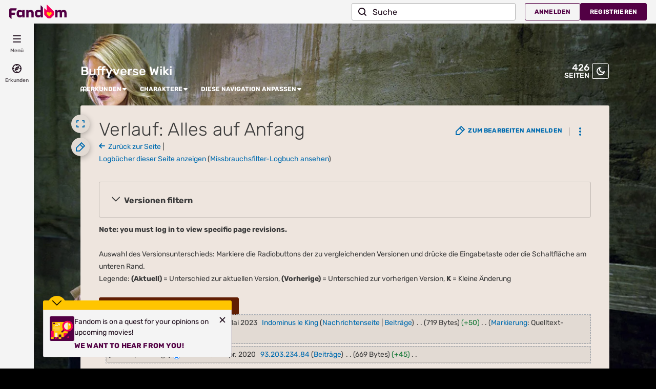

--- FILE ---
content_type: text/css;charset=UTF-8
request_url: https://buffy.fandom.com/de/wikia.php?controller=ThemeApi&method=themeVariables&variant=light
body_size: 617
content:
:root{--theme-body-dynamic-color-1:#fff;--theme-body-dynamic-color-1--rgb:255,255,255;--theme-body-dynamic-color-2:#e6e6e6;--theme-body-dynamic-color-2--rgb:230,230,230;--theme-page-dynamic-color-1:#000;--theme-page-dynamic-color-1--rgb:0,0,0;--theme-page-dynamic-color-1--inverted:#fff;--theme-page-dynamic-color-1--inverted--rgb:255,255,255;--theme-page-dynamic-color-2:#3a3a3a;--theme-page-dynamic-color-2--rgb:58,58,58;--theme-sticky-nav-dynamic-color-1:#fff;--theme-sticky-nav-dynamic-color-1--rgb:255,255,255;--theme-sticky-nav-dynamic-color-2:#e6e6e6;--theme-sticky-nav-dynamic-color-2--rgb:230,230,230;--theme-link-dynamic-color-1:#fff;--theme-link-dynamic-color-1--rgb:255,255,255;--theme-link-dynamic-color-2:#e6e6e6;--theme-link-dynamic-color-2--rgb:230,230,230;--theme-accent-dynamic-color-1:#fff;--theme-accent-dynamic-color-1--rgb:255,255,255;--theme-accent-dynamic-color-2:#e6e6e6;--theme-accent-dynamic-color-2--rgb:230,230,230;--theme-body-background-color:#000000;--theme-body-background-color--rgb:0,0,0;--theme-body-background-image:none;--theme-body-background-image-full:url(https://static.wikia.nocookie.net/buffy/images/b/b5/Site-background-light/revision/latest?cb=20210720123547&path-prefix=de);--theme-body-background-image-desktop:url(https://static.wikia.nocookie.net/buffy/images/b/b5/Site-background-light/revision/latest/scale-to-width-down/1280?cb=20210720123547&path-prefix=de);--theme-body-background-image-large-desktop:url(https://static.wikia.nocookie.net/buffy/images/b/b5/Site-background-light/revision/latest/scale-to-width-down/1500?cb=20210720123547&path-prefix=de);--theme-body-background-image-mobile:url(https://static.wikia.nocookie.net/buffy/images/b/b5/Site-background-light/revision/latest/scale-to-width-down/600?cb=20210720123547&path-prefix=de);--theme-body-background-image-tablets:url(https://static.wikia.nocookie.net/buffy/images/b/b5/Site-background-light/revision/latest/scale-to-width-down/1024?cb=20210720123547&path-prefix=de);--theme-body-background-image-tablets-2x:url(https://static.wikia.nocookie.net/buffy/images/b/b5/Site-background-light/revision/latest/scale-to-width-down/2048?cb=20210720123547&path-prefix=de);--theme-body-text-color:#fff;--theme-body-text-color--rgb:255,255,255;--theme-body-text-color--hover:#cccccc;--theme-sticky-nav-background-color:#611e03;--theme-sticky-nav-background-color--rgb:97,30,3;--theme-sticky-nav-text-color:#fff;--theme-sticky-nav-text-color--hover:#cccccc;--theme-page-background-color:#eee5de;--theme-page-background-color--rgb:238,229,222;--theme-page-background-color--secondary:#e2dad3;--theme-page-background-color--secondary--rgb:226,218,211;--theme-page-text-color:#3a3a3a;--theme-page-text-color--rgb:58,58,58;--theme-page-text-color--hover:#6d6d6d;--theme-page-text-mix-color:#94908c;--theme-page-text-mix-color-95:#e5dcd6;--theme-page-accent-mix-color:#a88271;--theme-page-headings-font:'Rubik';--theme-link-color:#006cb0;--theme-link-color--rgb:0,108,176;--theme-link-color--hover:#002d4a;--theme-link-label-color:#fff;--theme-accent-color:#611e03;--theme-accent-color--rgb:97,30,3;--theme-accent-color--hover:#c33c06;--theme-accent-label-color:#fff;--theme-border-color:#c1bab5;--theme-border-color--rgb:193,186,181;--theme-alert-color:#bf0017;--theme-alert-color--rgb:191,0,23;--theme-alert-color--hover:#59000a;--theme-alert-color--secondary:#bf0017;--theme-alert-label:#fff;--theme-warning-color:#c16a1a;--theme-warning-color--rgb:193,106,26;--theme-warning-color--secondary:#b36218;--theme-warning-label:#000;--theme-success-color:#0c742f;--theme-success-color--rgb:12,116,47;--theme-success-color--secondary:#0c742f;--theme-success-label:#fff;--theme-message-color:#753369;--theme-message-label:#fff;--theme-community-header-color:#ffffff;--theme-community-header-color--hover:#ffffff;--theme-background-image-opacity:100%;--theme-page-text-opacity-factor:0.85;--theme-body-text-opacity-factor:0.7;--theme-link-decoration:none;}.skin-fandomdesktop .CodeMirror, .skin-fandomdesktop .cm-editor{--codemirror-yellow:#988000;--codemirror-light-blue:#0084dd;--codemirror-blue:#007fef;--codemirror-green:#209300;--codemirror-red:#e54c00;--codemirror-dark-red:#a11;--codemirror-purple:#80c;--codemirror-pink:#e300e3;--codemirror-light-gray:#808080;--codemirror-gray:#698787;}.mw-highlight{--pygments-background:#e4dad4;--pygments-err:#e50000;--pygments-c:#3c7979;--pygments-k:#008000;--pygments-o:#666;--pygments-ch:#3c7979;--pygments-cm:#3c7979;--pygments-cp:#9d6600;--pygments-cpf:#3c7979;--pygments-c1:#3c7979;--pygments-cs:#3c7979;--pygments-gd:#a00000;--pygments-gr:#e50000;--pygments-gh:#000080;--pygments-gi:#008100;--pygments-go:#717171;--pygments-gp:#000080;--pygments-gu:#800080;--pygments-gt:#04d;--pygments-kc:#008000;--pygments-kd:#008000;--pygments-kn:#008000;--pygments-kp:#008000;--pygments-kr:#008000;--pygments-kt:#b00040;--pygments-m:#666;--pygments-s:#ba2121;--pygments-na:#687822;--pygments-nb:#008000;--pygments-nc:#00f;--pygments-no:#800;--pygments-nd:#a81cff;--pygments-ni:#707070;--pygments-ne:#d03831;--pygments-nf:#00f;--pygments-nl:#727200;--pygments-nn:#00f;--pygments-nt:#008000;--pygments-nv:#19177c;--pygments-ow:#a81cff;--pygments-w:#717171;--pygments-mb:#666;--pygments-mf:#666;--pygments-mh:#666;--pygments-mi:#666;--pygments-mo:#666;--pygments-sa:#ba2121;--pygments-sb:#ba2121;--pygments-sc:#ba2121;--pygments-dl:#ba2121;--pygments-sd:#ba2121;--pygments-s2:#ba2121;--pygments-se:#a95c1e;--pygments-sh:#ba2121;--pygments-si:#b15077;--pygments-sx:#008000;--pygments-sr:#b15077;--pygments-s1:#ba2121;--pygments-ss:#19177c;--pygments-bp:#008000;--pygments-fm:#00f;--pygments-vc:#19177c;--pygments-vg:#19177c;--pygments-vi:#19177c;--pygments-vm:#19177c;--pygments-il:#666;}

--- FILE ---
content_type: text/javascript
request_url: https://beacon.wikia-services.com/__track/special/identityinfo?a=2350&beacon=nr-Y42A2bY&browser=OSX+Chrome+131&browser_ts=1763772365784&c=41682&cb=97257&ck=unknown&country=us&exp_bucket=15&lc=unknown&n=-1&partner_identity_id=a41868d3-0892-4769-82ed-b9ea361b2028&partner_name=Google&pv_number=1&pv_number_global=1&pv_unique_id=e7f3fb9a-2876-4f1a-8d1d-64bd72c62102&s=unknown&session_id=3f839e9f-bda8-4b0d-b33f-2f9097103ba9&tz_offset=0&u=0&ua=Mozilla%2F5.0+%28Macintosh%3B+Intel+Mac+OS+X+10_15_7%29+AppleWebKit%2F537.36+%28KHTML%2C+like+Gecko%29+Chrome%2F131.0.0.0+Safari%2F537.36%3B+ClaudeBot%2F1.0%3B+%2Bclaudebot%40anthropic.com%29&url=https%3A%2F%2Fbuffy.fandom.com%2Fde%2Fwiki%2FAlles_auf_Anfang%3Faction%3Dhistory&x=unknown
body_size: 267
content:
var beacon_id = "nr-Y42A2bY"; var varnishTime = "Sat, 22 Nov 2025 00:46:06 GMT";

--- FILE ---
content_type: text/javascript
request_url: https://beacon.wikia-services.com/__track/special/trackingevent?&beacon=nr-Y42A2bY&a=2350&c=41682&pv_unique_id=e7f3fb9a-2876-4f1a-8d1d-64bd72c62102&ga_category=heartbeat&ga_action=imalive&ga_value=5
body_size: 267
content:
var beacon_id = "nr-Y42A2bY"; var varnishTime = "Sat, 22 Nov 2025 00:46:08 GMT";

--- FILE ---
content_type: text/javascript
request_url: https://beacon.wikia-services.com/__track/special/trackingevent?c=41682&x=debuffy&a=2350&lc=de&n=0&u=0&s=ucp_desktop&cb=2011&beacon=nr-Y42A2bY&pv_unique_id=e7f3fb9a-2876-4f1a-8d1d-64bd72c62102&timestamp=1763772366947&tz_offset=0&exp_bucket=15&userId=0&browserEvent=undefined&ga_category=ROAA&ga_action=impression&ga_label=desktop-active-none-res&ga_value=15
body_size: 267
content:
var beacon_id = "nr-Y42A2bY"; var varnishTime = "Sat, 22 Nov 2025 00:46:07 GMT";

--- FILE ---
content_type: text/javascript
request_url: https://beacon.wikia-services.com/__track/special/trackingevent?c=41682&x=debuffy&a=2350&lc=de&n=0&u=0&s=ucp_desktop&cb=99178&beacon=nr-Y42A2bY&pv_unique_id=e7f3fb9a-2876-4f1a-8d1d-64bd72c62102&timestamp=1763772367205&tz_offset=0&exp_bucket=15&userId=0&browserEvent=undefined&ga_action=impression&ga_label=global-top-navigation&ga_category=global-top-navigation
body_size: 267
content:
var beacon_id = "nr-Y42A2bY"; var varnishTime = "Sat, 22 Nov 2025 00:46:07 GMT";

--- FILE ---
content_type: application/javascript
request_url: https://static.wikia.nocookie.net/silversurfer/prod/latest/sdk-cross-domain.js
body_size: 5644
content:
(()=>{var e={932:e=>{e.exports=function(e,t){for(var n=-1,r=null==e?0:e.length,o=Array(r);++n<r;)o[n]=t(e[n],n,e);return o}},865:(e,t,n)=>{var r=n(465),o=n(813),i=Object.prototype.hasOwnProperty;e.exports=function(e,t,n){var s=e[t];i.call(e,t)&&o(s,n)&&(void 0!==n||t in e)||r(e,t,n)}},465:(e,t,n)=>{var r=n(777);e.exports=function(e,t,n){"__proto__"==t&&r?r(e,t,{configurable:!0,enumerable:!0,value:n,writable:!0}):e[t]=n}},990:e=>{e.exports=function(e){return e}},239:e=>{var t=Object.prototype.toString;e.exports=function(e){return t.call(e)}},259:e=>{e.exports=function(e,t,n){var r=-1,o=e.length;t<0&&(t=-t>o?0:o+t),(n=n>o?o:n)<0&&(n+=o),o=t>n?0:n-t>>>0,t>>>=0;for(var i=Array(o);++r<o;)i[r]=e[r+t];return i}},406:(e,t,n)=>{var r=n(811),o=n(928),i=n(292),s=n(327);e.exports=function(e,t){return t=r(t,e),null==(e=i(e,t))||delete e[s(o(t))]}},811:(e,t,n)=>{var r=n(469);e.exports=function(){if(!arguments.length)return[];var e=arguments[0];return r(e)?e:[e]}},363:(e,t,n)=>{var r=n(865),o=n(465);e.exports=function(e,t,n,i){var s=!n;n||(n={});for(var a=-1,c=t.length;++a<c;){var u=t[a],d=i?i(n[u],e[u],u,n,e):void 0;void 0===d&&(d=e[u]),s?o(n,u,d):r(n,u,d)}return n}},696:(e,t,n)=>{var r=n(630);e.exports=function(e){return r(e)?void 0:e}},777:(e,t,n)=>{var r=n(852),o=function(){try{var e=r(Object,"defineProperty");return e({},"",{}),e}catch(e){}}();e.exports=o},21:e=>{e.exports=function(e){return e}},904:e=>{e.exports=function(e){var t=[];if(null!=e)for(var n in Object(e))t.push(n);return t}},852:e=>{e.exports=function(e,t){return null==e?void 0:e[t]}},924:(e,t,n)=>{var r=n(569)(Object.getPrototypeOf,Object);e.exports=r},569:e=>{e.exports=function(e,t){return function(n){return e(t(n))}}},292:e=>{e.exports=function(e){return e}},327:e=>{e.exports=function(e){return e}},813:e=>{e.exports=function(e,t){return e===t||e!=e&&t!=t}},469:e=>{var t=Array.isArray;e.exports=t},5:e=>{e.exports=function(e){return null!=e&&"object"==typeof e}},630:(e,t,n)=>{var r=n(239),o=n(924),i=n(5),s=Function.prototype,a=Object.prototype,c=s.toString,u=a.hasOwnProperty,d=c.call(Object);e.exports=function(e){if(!i(e)||"[object Object]"!=r(e))return!1;var t=o(e);if(null===t)return!0;var n=u.call(t,"constructor")&&t.constructor;return"function"==typeof n&&n instanceof n&&c.call(n)==d}},928:e=>{e.exports=function(e){var t=null==e?0:e.length;return t?e[t-1]:void 0}},557:(e,t,n)=>{var r=n(932),o=n(990),i=n(406),s=n(811),a=n(363),c=n(696),u=n(21),d=n(904),l=u((function(e,t){var n={};if(null==e)return n;var u=!1;t=r(t,(function(t){return t=s(t,e),u||(u=t.length>1),t})),a(e,d(e),n),u&&(n=o(n,7,c));for(var l=t.length;l--;)i(n,t[l]);return n}));e.exports=l},579:(e,t,n)=>{var r=n(259),o=n(554);e.exports=function(e,t,n){var i=null==e?0:e.length;return i?(t=n||void 0===t?1:o(t),r(e,(t=i-t)<0?0:t,i)):[]}},554:e=>{e.exports=function(e){return e}}},t={};function n(r){var o=t[r];if(void 0!==o)return o.exports;var i=t[r]={exports:{}};return e[r](i,i.exports,n),i.exports}n.n=e=>{var t=e&&e.__esModule?()=>e.default:()=>e;return n.d(t,{a:t}),t},n.d=(e,t)=>{for(var r in t)n.o(t,r)&&!n.o(e,r)&&Object.defineProperty(e,r,{enumerable:!0,get:t[r]})},n.o=(e,t)=>Object.prototype.hasOwnProperty.call(e,t),(()=>{"use strict";function e(e,t,n,r){return new(n||(n=Promise))((function(o,i){function s(e){try{c(r.next(e))}catch(e){i(e)}}function a(e){try{c(r.throw(e))}catch(e){i(e)}}function c(e){var t;e.done?o(e.value):(t=e.value,t instanceof n?t:new n((function(e){e(t)}))).then(s,a)}c((r=r.apply(e,t||[])).next())}))}var t,r,o;Object.create,Object.create,function(e){e.INIT="roots-initial",e.LOADED="roots-loaded"}(t||(t={})),function(e){e.SS_PRE_BOOTSTRAP="ss_pre_bootstrap",e.SS_SDK_START="ss_sdk_start",e.SS_SDK_LOADED="ss_sdk_loaded",e.SS_SDK_READY="ss_sdk_ready",e.SS_CROSS_DOMAIN_READY="ss_cross_domain_ready",e.SS_CROSS_DOMAIN_REGISTER_START="ss_cross_domain_register_start",e.SS_CROSS_DOMAIN_REGISTER_ALL_PAGES_DONE="ss_cross_domain_register_all_pages_done"}(r||(r={})),function(e){e.PF_START="pf_start",e.PF_LOADED="pf_loaded",e.PF_READY="pf_ready"}(o||(o={}));const i=Object.values({SilverSurfer:"silversurfer",PathfinderExperiments:"pf-experiments",ClientSide:"browser-client-",Custom:"custom-"});var s,a;!function(e){e.CATEGORY="category",e.EVENT="event",e.LABEL="label",e.ACTION="action",e.VALUE="value",e.NON_INTERACTIVE="nonInteractive",e.IS_DEBUG="isDebug"}(s||(s={})),function(e){e.EXPERIMENT_VARIANT="experimentVariant",e.SS_VERSION="silverSurferVersion",e.AD_PVUID="pvUID",e.BEACON_ID="beaconId"}(a||(a={}));const c=[...Object.values(a),...Object.values(s)];function u(){var e,t,n;return null!==(n=null===(t=null===(e=null===window||void 0===window?void 0:window.google_tag_manager)||void 0===e?void 0:e.dataLayer)||void 0===t?void 0:t.gtmDom)&&void 0!==n&&n}function d(){u()&&(window.__datalayer_pre=window.__datalayer_pre||[],window.__datalayer_pre.length>0&&(window.__datalayer_pre_interval_id&&window.clearInterval(window.__datalayer_pre_interval_id),window.__datalayer_pre.forEach((e=>window.dataLayer.push(e))),window.__datalayer_pre=[]),window.__datalayer_pre_interval_id&&(window.clearInterval(window.__datalayer_pre_interval_id),window.__datalayer_pre_interval_id=null))}function l(e){if(e.isDebug=!!e.isDebug,e.event){if(window.dataLayer=window.dataLayer||[],e.category||(e.category=e.event),e.label||(e.label=e.category),e.isDebug){t=e.event,i.some((e=>t.includes(e)))||console.warn("[Tracking] GTM event not caught",e.event);const n=c;Object.keys(e).every((t=>!(!n.includes(t)&&!e.skipValidation&&(console.warn("[Tracking] Element not enabled in DW",t),1))))}return function(e){return window.__datalayer_pre=window.__datalayer_pre||[],u()?(d(),window.dataLayer.push(e)):window.__datalayer_pre.push(e)}(e)}var t;return console.error("[Tracking] missing 'event' field",e),null}function v(){return!!window.location.search.includes("ss_debug")||f()}window.__datalayer_pre_interval_id||u()||(window.__datalayer_pre_interval_id=window.setInterval(d,500));const f=()=>/^localhost/.test(location.hostname)||"127.0.0.1"===location.hostname;function p(e,t){const n=n=>{const r=Object.assign(Object.assign({nonInteractive:!0},e),n);return t(r),r};return n.click=t=>n(Object.assign(Object.assign(Object.assign({},e),t),{action:"click",nonInteractive:!1})),n.impression=t=>n(Object.assign(Object.assign(Object.assign({},e),t),{action:"impression",nonInteractive:!0})),n.hover=t=>n(Object.assign(Object.assign(Object.assign({},e),t),{action:"hover",nonInteractive:!0})),n.loaded=t=>n(Object.assign(Object.assign(Object.assign({},e),t),{action:"loaded",nonInteractive:!0})),n.extend=n=>p(Object.assign(Object.assign({},e),n),t),n}function g(e,t){const n=Object.assign({},e);if(!n.event&&!n.category)throw console.error("[Tracking] Missing event or category field",n),new Error("Missing event or category field");return n.category||(n.category=n.event),n.event||(n.event=n.category),p(n,t)}function y(e){return g(e,l)}g({category:"base-tracker"},l);const _="__frontend_utils_consistent_random";function w(){return window[_]||(window[_]=Math.random()),window[_]}const h=y({event:"browser-client-timings"}),S=.005;let b=new Map;function m(e,t){var n,r;b.set(e,t),n=e,r=t,(v()||w()<=S)&&h({category:`timings-event-${n}`,label:r.toString(),action:"timed",value:r})}function O(e){try{const t=Math.round(Date.now()-function(){if(!window.performance&&!window.performance.timeOrigin)throw new Error("Performance value not set");return window.performance.timeOrigin}());return m(e,t),v()&&console.log("Timing",e,t),t}catch(e){console.error("TimingRecord Error",e)}}const I="ss_debug",R=f,D=(null==="8e789fd0465\n"?void 0:"8e789fd0465\n".replace(/\n/g,""))||"local",x=()=>{return e=`${I}=true`,window.location.search.includes(e);var e};var A,j,E;(E=A||(A={})).Request="CrossDomain::Register::Request",E.Response="CrossDomain::Register::Response",function(e){e.Off="off",e.Initializing="initializing",e.Ready="ready"}(j||(j={}));const L=D;function N(e,t){return{type:e,timestamp:Date.now(),payload:t,xv:L}}class P{constructor(e,t){this._onMessageCallback=e,this._options=t,this._initialize()}get status(){return this._status}_log(e,...t){var n;(null===(n=this._options)||void 0===n?void 0:n.debug)&&console.log(`CrossDomainReceiver::${e}`,...t)}respond(e){this._log("respond",e),this._port.postMessage(e)}_initialize(){var e;(null===(e=this._options)||void 0===e?void 0:e.debug)&&this._log("_initialize",L),addEventListener("message",this._onMessage.bind(this),!1),this._status=j.Initializing}_onMessage(t){var n;return e(this,void 0,void 0,(function*(){var e;"string"==typeof(e=t.data).xv&&"number"==typeof e.timestamp&&e.timestamp>0&&"string"==typeof e.type?(this._log("_onMessage",t),t.data.type===A.Request&&1===(null===(n=null==t?void 0:t.ports)||void 0===n?void 0:n.length)&&(this._port=t.ports[0],this._status=j.Ready,this.respond(N(A.Response))),"function"==typeof this._onMessageCallback&&this._onMessageCallback(t.data)):this._log("_onMessage - invalid message",t)}))}}var T;function B(e){return N(T.HistoryPagesResponse,e)}function k(e){return N(T.HistoryActionsResponse,e)}function M(e){return N(T.HistoryInteractionsResponse,e)}!function(e){e.PageviewRequest="SilverSurfer::Pageview::Request",e.PageviewResponse="SilverSurfer::Pageview::Response",e.AddActionRequest="SilverSurfer::AddAction::Request",e.AddActionResponse="SilverSurfer::AddAction::Response",e.AddInteractionRequest="SilverSurfer::AddInteraction::Request",e.AddInteractionResponse="SilverSurfer::AddInteraction::Response",e.HistorySizeResponse="SilverSurfer::HistorySize::Response",e.HistoryPagesResponse="SilverSurfer::HistoryPages::Response",e.HistoryActionsResponse="SilverSurfer::HistoryActions::Response",e.HistoryInteractionsResponse="SilverSurfer::HistoryInteractions::Response"}(T||(T={}));var C=n(579),q=n.n(C);n(557);const z="silver_surfer_tracking_key_v2",H="silver_surfer_actions_v2",$="silver_surfer_interactions_v2";function V(){return e(this,void 0,void 0,(function*(){const e=localStorage.getItem($);return e?JSON.parse(e):{}}))}function F(){return e(this,void 0,void 0,(function*(){const e=localStorage.getItem(z);return e?JSON.parse(e):[]}))}function G(){return e(this,void 0,void 0,(function*(){const e=localStorage.getItem(H);return e?JSON.parse(e):[]}))}const J=(e,t)=>t.some((t=>e instanceof t));let K,W;const U=new WeakMap,Y=new WeakMap,X=new WeakMap,Q=new WeakMap,Z=new WeakMap;let ee={get(e,t,n){if(e instanceof IDBTransaction){if("done"===t)return Y.get(e);if("objectStoreNames"===t)return e.objectStoreNames||X.get(e);if("store"===t)return n.objectStoreNames[1]?void 0:n.objectStore(n.objectStoreNames[0])}return ne(e[t])},set:(e,t,n)=>(e[t]=n,!0),has:(e,t)=>e instanceof IDBTransaction&&("done"===t||"store"===t)||t in e};function te(e){return"function"==typeof e?(t=e)!==IDBDatabase.prototype.transaction||"objectStoreNames"in IDBTransaction.prototype?(W||(W=[IDBCursor.prototype.advance,IDBCursor.prototype.continue,IDBCursor.prototype.continuePrimaryKey])).includes(t)?function(...e){return t.apply(re(this),e),ne(U.get(this))}:function(...e){return ne(t.apply(re(this),e))}:function(e,...n){const r=t.call(re(this),e,...n);return X.set(r,e.sort?e.sort():[e]),ne(r)}:(e instanceof IDBTransaction&&function(e){if(Y.has(e))return;const t=new Promise(((t,n)=>{const r=()=>{e.removeEventListener("complete",o),e.removeEventListener("error",i),e.removeEventListener("abort",i)},o=()=>{t(),r()},i=()=>{n(e.error||new DOMException("AbortError","AbortError")),r()};e.addEventListener("complete",o),e.addEventListener("error",i),e.addEventListener("abort",i)}));Y.set(e,t)}(e),J(e,K||(K=[IDBDatabase,IDBObjectStore,IDBIndex,IDBCursor,IDBTransaction]))?new Proxy(e,ee):e);var t}function ne(e){if(e instanceof IDBRequest)return function(e){const t=new Promise(((t,n)=>{const r=()=>{e.removeEventListener("success",o),e.removeEventListener("error",i)},o=()=>{t(ne(e.result)),r()},i=()=>{n(e.error),r()};e.addEventListener("success",o),e.addEventListener("error",i)}));return t.then((t=>{t instanceof IDBCursor&&U.set(t,e)})).catch((()=>{})),Z.set(t,e),t}(e);if(Q.has(e))return Q.get(e);const t=te(e);return t!==e&&(Q.set(e,t),Z.set(t,e)),t}const re=e=>Z.get(e),oe=["get","getKey","getAll","getAllKeys","count"],ie=["put","add","delete","clear"],se=new Map;function ae(e,t){if(!(e instanceof IDBDatabase)||t in e||"string"!=typeof t)return;if(se.get(t))return se.get(t);const n=t.replace(/FromIndex$/,""),r=t!==n,o=ie.includes(n);if(!(n in(r?IDBIndex:IDBObjectStore).prototype)||!o&&!oe.includes(n))return;const i=async function(e,...t){const i=this.transaction(e,o?"readwrite":"readonly");let s=i.store;return r&&(s=s.index(t.shift())),(await Promise.all([s[n](...t),o&&i.done]))[0]};return se.set(t,i),i}var ce;function ue(){}ce=e=>({...e,get:(t,n,r)=>ae(t,n)||e.get(t,n,r),has:(t,n)=>!!ae(t,n)||e.has(t,n)}),ee=ce(ee);const de=Date.now(),le=(e,t,n=[])=>(r,...o)=>((e,t,n,r,...o)=>{const i=function(e){return"error"===e?console.error:"debug"===e?x()||R()?console.debug:ue:console.log}(e),s=`%c${t} | ${function(){var e,t;return((Date.now()-(null!==(t=null===(e=window.performance)||void 0===e?void 0:e.timeOrigin)&&void 0!==t?t:de))/1e3).toFixed(4)}()}s | ${r}`;o.length?i(s,n,...o):i(s,n)})(t,e,n.join(";"),r,...o);function ve(e){return["background-color: silver;","padding: 2px 4px","border-radius: 2px",`color: ${e}`]}const fe={info:le("SilverSurfer","info",ve("#000")),debug:le("SilverSurfer","debug",ve("#330")),error:le("SilverSurfer","error",ve("#300"))},pe=y({event:"browser-client-metric"}),ge=w(),ye="silver-surfer",_e=6,we="page-view-table",he="actions-table",Se="interactions-table",be="current",me="galactus-fallback-user-profile-table",Oe="active-data-table";let Ie=!1;function Re(){return e(this,void 0,void 0,(function*(){if(!Ie)try{return yield function(e,t,{blocked:n,upgrade:r,blocking:o,terminated:i}={}){const s=indexedDB.open(e,t),a=ne(s);return r&&s.addEventListener("upgradeneeded",(e=>{r(ne(s.result),e.oldVersion,e.newVersion,ne(s.transaction))})),n&&s.addEventListener("blocked",(()=>n())),a.then((e=>{i&&e.addEventListener("close",(()=>i())),o&&e.addEventListener("versionchange",(()=>o()))})).catch((()=>{})),a}(ye,_e,{upgrade(e,t,n,r){e.objectStoreNames.contains(we)||e.createObjectStore(we),e.objectStoreNames.contains(me)||e.createObjectStore(me),e.objectStoreNames.contains(he)||e.createObjectStore(he,{autoIncrement:!0}),e.objectStoreNames.contains(Se)||e.createObjectStore(Se),e.objectStoreNames.contains(Oe)||e.createObjectStore(Oe)},blocked(){},blocking(){},terminated(){}})}catch(e){fe.error("Cannot access indexedDB:",e),function(e,t,n,r){try{return 1<ge&&!v()?null:pe({category:(o=`browser-client-metric-${e}`,`${v()?"dev-":""}${o}`),label:void 0,value:1,action:"metric"})}catch(e){return null}var o}("cannot-access-indexeddb"),Ie=!0}}))}function De(){var t;return e(this,void 0,void 0,(function*(){const e=yield Re();return null!==(t=yield null==e?void 0:e.get(Se,be))&&void 0!==t?t:{}}))}var xe,Ae;(Ae=xe||(xe={})).IndexedDB="indexeddb",Ae.LocalStorage="localstorage";const je={[xe.IndexedDB]:200,[xe.LocalStorage]:100},Ee={[xe.IndexedDB]:500,[xe.LocalStorage]:200},Le=Math.max(Ee[xe.LocalStorage],je[xe.LocalStorage]);function Ne(){try{return!!(null===window||void 0===window?void 0:window.localStorage)}catch(e){return!1}}function Pe(){try{return!!(null===window||void 0===window?void 0:window.indexedDB)}catch(e){return!1}}function Te(t){return e(this,void 0,void 0,(function*(){const n=!!Pe()&&(yield function(t){return e(this,void 0,void 0,(function*(){const e=yield Re(),{id:n}=t,r=function(e,t){var n={};for(var r in e)Object.prototype.hasOwnProperty.call(e,r)&&t.indexOf(r)<0&&(n[r]=e[r]);if(null!=e&&"function"==typeof Object.getOwnPropertySymbols){var o=0;for(r=Object.getOwnPropertySymbols(e);o<r.length;o++)t.indexOf(r[o])<0&&Object.prototype.propertyIsEnumerable.call(e,r[o])&&(n[r[o]]=e[r[o]])}return n}(t,["id"]);return(yield null==e?void 0:e.put(we,r,n))===n}))}(t)),r=!!Ne()&&(yield function(t){return e(this,void 0,void 0,(function*(){const e=yield F();e.push(t);try{localStorage.setItem(z,JSON.stringify(q()(e,Le)))}catch(e){return!1}return!0}))}(t)),o=n||r;return o||fe.error("Failed to track page",t),o}))}function Be(){return e(this,void 0,void 0,(function*(){return Pe()?yield function(){var t;return e(this,void 0,void 0,(function*(){const e=yield Re(),n=null!==(t=yield null==e?void 0:e.getAllKeys(we))&&void 0!==t?t:[],r=yield null==e?void 0:e.getAll(we);return n.map(((e,t)=>Object.assign({id:e},r[t])))}))}():Ne()?yield F():[]}))}function ke(){return e(this,void 0,void 0,(function*(){return Pe()?yield function(){return e(this,void 0,void 0,(function*(){const e=yield Re();return yield null==e?void 0:e.getAll(he)}))}():Ne()?yield G():[]}))}function Me(t){return e(this,void 0,void 0,(function*(){const n=!!Pe()&&(yield function(t){var n;return e(this,void 0,void 0,(function*(){const r=yield De(),o=null!==(n=r[t])&&void 0!==n?n:0;return r[t]=o+1,function(t){return e(this,void 0,void 0,(function*(){const e=yield Re();return(yield null==e?void 0:e.put(Se,t,be))===be}))}(r)}))}(t)),r=!!Ne()&&(yield function(t){var n;return e(this,void 0,void 0,(function*(){const e=yield V(),r=null!==(n=e[t])&&void 0!==n?n:0;e[t]=r+1;try{localStorage.setItem($,JSON.stringify(e))}catch(e){return!1}return!0}))}(t)),o=n||r;return o||fe.error("Failed to save interaction",t),o}))}function Ce(){return e(this,void 0,void 0,(function*(){return Pe()?yield De():Ne()?yield V():{}}))}function qe(){return e(this,void 0,void 0,(function*(){let t=-1,n=-1;if(Pe())try{t=yield function(){return e(this,void 0,void 0,(function*(){return 4*[yield F(),yield G(),yield V()].map((e=>JSON.stringify(e).length)).reduce(((e,t)=>e+t),0)}))}()}catch(e){fe.debug("Error while getting localStorage size",e)}if(Ne())try{n=yield function(){return e(this,void 0,void 0,(function*(){const e=yield Re();let t=0,n=yield null==e?void 0:e.transaction(we).store.openCursor();for(;n;)t+=JSON.stringify(n.value).length,n=yield n.continue();let r=yield null==e?void 0:e.transaction(he).store.openCursor();for(;r;)t+=JSON.stringify(r.value).length,r=yield r.continue();return 4*t}))}()}catch(e){fe.debug("Error while getting indexedDB size",e)}return{localStorageSize:t,indexedDBSize:n}}))}let ze;function He(t){return e(this,void 0,void 0,(function*(){switch(t.type){case A.Request:return O(r.SS_CROSS_DOMAIN_REGISTER_START),qe().then((e=>{ze.respond(function(e){return N(T.HistorySizeResponse,e)}(e))})),Ce().then((e=>{ze.respond(M(e))})),ke().then((e=>{ze.respond(k(e))})),void Be().then((e=>{O(r.SS_CROSS_DOMAIN_REGISTER_ALL_PAGES_DONE),ze.respond(B(e))}));case T.AddInteractionRequest:{const{payload:e}=t;return void Me(e).then((()=>{ze.respond(N(T.AddInteractionResponse)),Ce().then((e=>{ze.respond(M(e))}))}))}case T.AddActionRequest:{const{payload:n}=t;return void function(t){return e(this,void 0,void 0,(function*(){const n=!!Pe()&&(yield function(t){return e(this,void 0,void 0,(function*(){const e=yield Re();return!!(yield null==e?void 0:e.put(he,t))}))}(t)),r=!!Ne()&&(yield function(t){return e(this,void 0,void 0,(function*(){const e=yield G();e.push(t);try{localStorage.setItem(H,JSON.stringify(q()(e,Le)))}catch(e){return!1}return!0}))}(t)),o=n||r;return o||fe.error("Failed to save action",t),o}))}(n).then((()=>{ze.respond(N(T.AddActionResponse)),ke().then((e=>{ze.respond(k(e))}))}))}case T.PageviewRequest:{const{payload:e}=t;return void Te(e).then((()=>{ze.respond(N(T.PageviewResponse)),Be().then((e=>{ze.respond(B(e))}))}))}default:return void console.error("Unsupported message type",t)}}))}var $e;$e=()=>{fe.debug(`Booting CrossDomain #${D}`),ze=new P(He,{debug:x()})},"loading"!=document.readyState?$e():document.addEventListener("DOMContentLoaded",$e)})()})();

--- FILE ---
content_type: text/javascript
request_url: https://script.wikia.nocookie.net/fandom-ae-assets/odyssey/host/production/main.js
body_size: 12427
content:
var Ke=Object.defineProperty;var je=(e,t,n)=>t in e?Ke(e,t,{enumerable:!0,configurable:!0,writable:!0,value:n}):e[t]=n;var g=(e,t,n)=>je(e,typeof t!="symbol"?t+"":t,n);const Qe="adengadinfo",Ye="adengadsizeinfo",Je=e=>e.type==="clicked"||e.type==="force-close";var ge=(e=>(e.BIDDER_RESPONSE="bid_response",e))(ge||{}),K=(e=>(e.ADENGPAGESTATUS="adengpagestatus",e))(K||{}),le=(e=>(e.IDENTITY_INFO="identity_info",e))(le||{}),fe=(e=>(e.LABRADOR_KEYVALUES="labrador_keyvalues",e))(fe||{}),m=(e=>(e.AE_FIRST_LINE_EXEC="ae.firstLineExec",e.AE_AFTER_INIT_PLUGINS="ae.afterInitPlugins",e.AE_AFTER_GPT_WRAPPER_INIT="ae.afterGptWrapperInit",e.AE_AD_ENGINE_INIT="ae.adEngineInit",e.AE_ON_BIDDERS_INIT="ae.onBiddersInit",e.AE_CONFIG_CALLBACK_STARTED="ae.beforeAuction.configCallbackStarted",e.AE_CONFIG_CALLBACK_COMPLETE="ae.beforeAuction.configCallbackComplete",e.AE_AUCTION_START="ae.auctionStart",e.AE_AUCTION_START_A9_START="ae.auctionStart.a9.bidStart",e.AE_AUCTION_END="ae.auctionEnd",e.AE_BEFORE_FIRST_CALL_ADS_REQUEST="ae.beforeFirstCallAdsRequest",e.AE_FIRST_RENDER_CYCLE_COMPLETE="ae.firstRenderCycleComplete",e.AE_GPT_SLOT_REQUESTED_INITIAL="ae.gpt.slotRequested.initial",e.AE_GPT_SLOT_RESPONSE_RECEIVED_INITIAL="ae.gpt.slotResponseReceived.initial",e.AE_GPT_SLOT_RENDERED_ENDED_INITIAL="ae.gpt.slotRenderEnded.initial",e.AE_GPT_SLOT_SLOT_ONLOAD_INITIAL="ae.gpt.slotOnload.initial",e))(m||{}),x=(e=>(e.AE_AUCTION_DURATION_A9_BID_TOTAL_TIME="ae.d.auctionDuration.a9.bidTotalTime",e.AE_AUCTION_DURATION="ae.d.auctionDuration",e.AE_DURATION_TO_BID="ae.d.firstLineExec_to_auctionStart",e.AE_CONFIG_CALLBACK_DURATION="ae.d.configCallbackDuration",e))(x||{});const L="adengloadtimes";var d=(e=>(e.SLOT_REQUESTED="requested",e.SLOT_RENDERED="rendered",e.AE_INIT="init",e.VENDOR_TIME_UPDATE="vendor_time_update",e.CREATIVE_RENDERED="creative_rendered",e))(d||{}),j=(e=>(e.TRACKING_EVENT="trackingevent",e))(j||{}),_e=(e=>(e.COMPONENT_PERFORMANCE_EVENT="component_performance",e))(_e||{}),pe=(e=>(e.RECOMMENDATION_EVENT="recommendation",e))(pe||{}),u=(e=>(e.P1="p1",e.P2="p2",e.P3="p3",e.P4="p4",e))(u||{}),C=(e=>(e.YES="yes",e.NO="no",e.NOT_APPLICABLE="",e))(C||{}),we=(e=>(e.ERROR_NO_TIER_PROVIDED="-2",e.ERROR_DISABLED_TIERS="-1",e.NOT_SUITABLE_FOR_ADVERTISING="2",e.PARTIALLY_MONETIZED="3",e.FULLY_MONETIZED="4",e))(we||{}),q=(e=>(e.FANDOM_DESKTOP="fandomdesktop",e.FANDOM_MOBILE="fandommobile",e))(q||{});function Ee(e){e.cmd??(e.cmd=[]);const t=[...e.cmd];e.cmd.push=(...n)=>{for(const r of n)r(e);return 0};for(const n of t)n(e)}function Xe(e,t){const n=[...e];e.push=(...r)=>(r.forEach(t),0),n.forEach(t),e.length=0}const Ze=e=>{const t=("; "+document.cookie).split("; "+e+"=");return t.length>=2?t.pop().split(";").shift():null},he=e=>e!=null&&e.length?` domain=${e};`:"",et=(e,t,n)=>{const r=new Date;r.setTime(r.getTime()+n.expires*1e3),document.cookie=`${e}=${t};${he(n.domain)} path=${n.path}; expires=${r.toUTCString()}`},tt=(e,t)=>{document.cookie=`${e}=;${he(t.domain)} path=${t.path}; expires=Thu, 01 Jan 1970 00:00:00 GMT`},D={set:et,get:Ze,delete:tt},ve=()=>{const e=window.location.hostname,t=e.split(".");return t.length<2?e:`.${t[t.length-2]}.${t[t.length-1]}`};async function Te(e,t=1e3,n={}){const r=new AbortController,o=setTimeout(()=>r.abort("The request has timed out"),t),i=await fetch(e,{signal:r.signal,...n});return clearTimeout(o),i}function Ie(e){return new URLSearchParams(window.location.search).get(e)}function Q(e){const t=Ie(e);return nt(e)&&t===""||t==="1"||t==="true"}function nt(e){return new URLSearchParams(window.location.search).has(e)}const rt="100",ot=/^(?:v\d+-)?(\d{2})$/;function E(){let e=Ie("pf_pathfinder_force_bucket")??D.get("exp_bucket");const t=e==null?void 0:e.match(ot);return t&&t.length>=2&&(e=t[1]),e??rt}function it(e=window.fandomContext??null){var n;const t=(n=e==null?void 0:e.page)==null?void 0:n.monetizationTier;return typeof t=="number"?t.toString():we.ERROR_NO_TIER_PROVIDED}const Y=()=>{var e;return window.fandomHost??(window.fandomHost={cmd:[]}),(e=window.fandomHost).cmd??(e.cmd=[]),window.fandomHost};function O(e){Y().cmd.push(t=>{t.issueManager.handleIssue({...e,type:"error"})})}function $(){var e,t,n;return window.fandomTrack??(window.fandomTrack={q:[],cmd:[],registry:{}}),(e=window.fandomTrack).q??(e.q=[]),(t=window.fandomTrack).cmd??(t.cmd=[]),(n=window.fandomTrack).registry??(n.registry={}),window.fandomTrack}function st(e,t){$().q.push({event:e,payload:t})}function J(e){Y().cmd.push(t=>{t.issueManager.handleIssue({...e,type:"degradation"})})}function at(e,t){return new Promise((n,r)=>{setTimeout(()=>{let o=`Operation timed out after ${e}ms`;r(new Error(o))},e)})}function ct(e,t,n){const r=at(t);return Promise.race([e,r])}function ut(e=[],t){const n=e.flat().filter(r=>r.status==="rejected");if(n.length>0){for(const o of n)O({message:"Promise rejected",error:o.reason,priority:u.P3});let r=`${n.length} of ${e.length} promises were rejected.`;O({message:r,priority:u.P3,data:n})}}async function dt(e,t,n){const r=await ct(Promise.allSettled(e),t);return ut(r),r}const ie="fandomConsentUpdate",mt=(e=window,t=!0)=>{const n=()=>{var r;return e.fandomCmp!==void 0&&e.fandomCmp.ready&&(t?(r=e.fandomCmp.allowed)==null?void 0:r.ads:!0)};return new Promise(r=>{if(n())return r();const o=()=>{n()&&(e.removeEventListener(ie,o),r())};e.addEventListener(ie,o)})},se="fandomContextUpdate",gt=(e=window)=>{const t=()=>{var n;return((n=e.fandomContext)==null?void 0:n.tracking)!==void 0&&e.fandomContext.tracking.pvNumber&&e.fandomContext.tracking.pvNumberGlobal&&e.fandomContext.tracking.pvUID};return new Promise(n=>{if(t())return n();const r=()=>{t()&&(e.removeEventListener(se,r),n())};e.addEventListener(se,r)})};function X(){var t;const e=(t=window.fandomAds)==null?void 0:t.deploymentEnvironment;return e==="production"||e==="canary"||e==="development"?e:"unknown"}const lt=/Mobile|iPhone|Android|Silk|Kindle|Windows Phone|KFAPWI|(android|bb\d+|meego).+mobile|avantgo|bada\/|blackberry|blazer|compal|elaine|fennec|hiptop|iemobile|ip(hone|od)|iris|kindle|lge |maemo|midp|mmp|mobile.+firefox|netfront|opera m(ob|in)i|palm( os)?|phone|p(ixi|re)\/|plucker|pocket|psp|series(4|6)0|symbian|treo|up\.(browser|link)|vodafone|wap|windows ce|xda|xiino/i,ft=/1207|6310|6590|3gso|4thp|50[1-6]i|770s|802s|a wa|abac|ac(er|oo|s-)|ai(ko|rn)|al(av|ca|co)|amoi|an(ex|ny|yw)|aptu|ar(ch|go)|as(te|us)|attw|au(di|-m|r |s )|avan|be(ck|ll|nq)|bi(lb|rd)|bl(ac|az)|br(e|v)w|bumb|bw-(n|u)|c55\/|capi|ccwa|cdm-|cell|chtm|cldc|cmd-|co(mp|nd)|craw|da(it|ll|ng)|dbte|dc-s|devi|dica|dmob|do(c|p)o|ds(12|-d)|el(49|ai)|em(l2|ul)|er(ic|k0)|esl8|ez([4-7]0|os|wa|ze)|fetc|fly(-|_)|g1 u|g560|gene|gf-5|g-mo|go(\.w|od)|gr(ad|un)|haie|hcit|hd-(m|p|t)|hei-|hi(pt|ta)|hp( i|ip)|hs-c|ht(c(-| |_|a|g|p|s|t)|tp)|hu(aw|tc)|i-(20|go|ma)|i230|iac( |-|\/)|ibro|idea|ig01|ikom|im1k|inno|ipaq|iris|ja(t|v)a|jbro|jemu|jigs|kddi|keji|kgt( |\/)|klon|kpt |kwc-|kyo(c|k)|le(no|xi)|lg( g|\/(k|l|u)|50|54|-[a-w])|libw|lynx|m1-w|m3ga|m50\/|ma(te|ui|xo)|mc(01|21|ca)|m-cr|me(rc|ri)|mi(o8|oa|ts)|mmef|mo(01|02|bi|de|do|t(-| |o|v)|zz)|mt(50|p1|v )|mwbp|mywa|n10[0-2]|n20[2-3]|n30(0|2)|n50(0|2|5)|n7(0(0|1)|10)|ne((c|m)-|on|tf|wf|wg|wt)|nok(6|i)|nzph|o2im|op(ti|wv)|oran|owg1|p800|pan(a|d|t)|pdxg|pg(13|-([1-8]|c))|phil|pire|pl(ay|uc)|pn-2|po(ck|rt|se)|prox|psio|pt-g|qa-a|qc(07|12|21|32|60|-[2-7]|i-)|qtek|r380|r600|raks|rim9|ro(ve|zo)|s55\/|sa(ge|ma|mm|ms|ny|va)|sc(01|h-|oo|p-)|sdk\/|se(c(-|0|1)|47|mc|nd|ri)|sgh-|shar|sie(-|m)|sk-0|sl(45|id)|sm(al|ar|b3|it|t5)|so(ft|ny)|sp(01|h-|v-|v )|sy(01|mb)|t2(18|50)|t6(00|10|18)|ta(gt|lk)|tcl-|tdg-|tel(i|m)|tim-|t-mo|to(pl|sh)|ts(70|m-|m3|m5)|tx-9|up(\.b|g1|si)|utst|v400|v750|veri|vi(rg|te)|vk(40|5[0-3]|-v)|vm40|voda|vulc|vx(52|53|60|61|70|80|81|83|85|98)|w3c(-| )|webc|whit|wi(g |nc|nw)|wmlb|wonu|x700|yas-|your|zeto|zte-/i,_t=/iPad|Android(?!.*Mobile)/i,B=()=>{const e=window.navigator.userAgent;return _t.test(e)?"tablet":lt.test(e)||ft.test(e.substring(0,4))?"smartphone":"desktop"},pt=e=>e.includes("Android")?"Android":"Linux",wt=()=>{const e=window.navigator.userAgent,[t=""]=e.match(/Win|Mac|Linux|Android|like Mac/)??[];switch(t){case"Win":return"Windows";case"Mac":return"OSX";case"Linux":return pt(e);case"Android":return"Android";case"like Mac":return"iOS";default:return"unknown"}},Se={chrome:void 0,safari:void 0,firefox:void 0,msie:void 0,trident:void 0};function Et(e){return e in Se}function ht(e){const t=new RegExp(`(${Object.keys(Se).join("|")})\\/?\\s*(\\d+)`,"i"),n=e.match(t);if(!n||!n[1]||!n[2])return["",""];const r=n[1].toLowerCase(),o=Number.parseInt(n[2]);return!Et(r)||Number.isNaN(o)?["",""]:[r,`${o}`]}function y(e,t){return`${e} ${t}`}function vt(e){const t=e.match(/\b(OPR|Edg)\/(\d+)/);if(!t||!t[1]||!t[2])return"";const n=t[1],r=Number.parseInt(t[2]);if(Number.isNaN(r))return"";let o;return n==="OPR"?o="Opera":o="Edge",y(o,`${r}`)}function Tt(e,t){const n=e.match(/version\/(\d+)/i),r=Number.parseInt((n==null?void 0:n[1])??"");return y("Safari",Number.isNaN(r)?t:`${r}`)}function It(e,t){return`${e} ${t} -?`}function be(){const{appName:e,appVersion:t,userAgent:n}=navigator,[r,o]=ht(n);if(!r)return It(e,t);switch(r){case"trident":return y("IE","11");case"chrome":return vt(n)||y("Chrome",o);case"safari":return Tt(n,o);case"msie":return y("MSIE",o);case"firefox":return y("Firefox",o)}return""}const St="https://services.fandom.com/geoip/location",Ae=async e=>{const t=e.get("Geo");if(t)try{return JSON.parse(decodeURIComponent(t))}catch(s){O({message:"Error parsing Geo cookie",priority:u.P3,error:s});const c=ve();e.delete("Geo",{domain:c,path:"/"})}const n=await fetch(St),{country_code:r,region:o,continent_code:i}=await n.json();return{country:r,region:o,continent:i}},bt=(e,t)=>{if(!e.get("Geo")){const r=ve();e.set("Geo",encodeURIComponent(JSON.stringify(t)),{domain:r,path:"/",expires:365})}},At=e=>{const t=Array.isArray(e)?e.map(o=>o&&o.toString().split(":")).filter(o=>o&&o.length>=2).reduce((o,i)=>(o[i[0]]=i[1],o),{}):{},n=o=>o!=null&&o.isActive?o.keyVal:o==null?void 0:o.defaultKeyVal,r=[];return{mark(o){const i=n(o);i&&!r.includes(i)&&r.push(i)},deprecatedMark:(o,i,s)=>{const c=s?i:100-i,l=`${o}_${s?"B":"A"}_${c}`,I=t[l]??l;r.includes(I)||r.push(I)},getLabradorKeyValues:()=>r}},P="non-",H="XX";function kt(e){return e.startsWith(P)?{value:e.replace(P,""),negated:!0}:{value:e,negated:!1}}function Nt(e,t){return t.some(n=>e.includes(n.value)&&n.negated)}const Ct=e=>{const t=e==null?void 0:e.toLowerCase();return n=>{const o=(n.d??n.devices??[]).map(i=>kt(i.toLowerCase()));return o.length===0||!t?!0:Nt(t,o)?!1:o.some(i=>i.value===t!==i.negated)}};function Ot(e,t,n,r){return e.includes(`${P}${t}`)||e.includes(`${P}${t}-${n}`)||e.includes(`${P}${H}-${r}`)}function yt(e,t,n,r){return e.includes(H)||e.includes(`${H}-${r}`)||e.includes(t)||e.includes(`${t}-${n}`)}const Rt=e=>{const t=e.country,n=e.region,r=e.continent;return o=>{const i=o.r??o.regions??[];return i.length===0||Ot(i,t,n,r)?!1:yt(i,t,n,r)}},Pt=e=>{try{const t=e.localStorage!==void 0&&e.localStorage!==null;return t&&(e.localStorage.setItem("__test__","test"),e.localStorage.removeItem("__test__")),t}catch{return!1}},Dt=(e,t,n)=>{const r=Pt(n),o={getItem:a=>r?n.localStorage.getItem(a):null,setItem:(a,l)=>{if(r)return n.localStorage.setItem(a,l)}},i=a=>a?a<Date.now():!0,s=a=>({data:a,ttl:Date.now()+t}),c=a=>i(a.ttl)?null:a.data;return{set:a=>{const l=s(a);o.setItem(e,JSON.stringify(l))},get:()=>{const a=o.getItem(e);return a?c(JSON.parse(a)):null}}};function xt(e){return{source:e.s,rules:{defaultKeyValue:e.r.k,ranges:e.r.r.map(t=>({start:t.s,end:t.e,keyValue:t.k}))}}}function Lt(e){return Array.isArray(e)&&e.length>0&&typeof e[0]=="object"}function ke(e){const t=e.sampling??e.s;return typeof t=="number"&&t>0&&t<100?t:null}function Ne(e){return(e==null?void 0:e.bucketing)??((e==null?void 0:e.bu)!==void 0?xt(e.bu):void 0)}const ae=(e,t,n,r,o,i)=>{const s=e[n];if(Lt(s)){const c=s.find(a=>{const l=t.reduce((oe,R)=>oe&&R(a),!0),I=Ne(a);if(I&&i&&l){const R=i(I.source)(a);if(R)return o==null||o.mark(R),R.isActive}const ne=ke(a);if(ne===null||!l||!r)return l;const re=r(a);return o&&o.deprecatedMark(n,ne,re),re});return(c==null?void 0:c.v)??(c==null?void 0:c.value)}return s},$t=async(e,t)=>{const n=e.instantConfig;if(n)return n;const r=`https://services.fandom.com/icbm/api/config?app=${t}&compact=true`,o=`https://script.wikia.nocookie.net/fandom-ae-assets/icbm/prod/icbm_state_${t}.json`,i=Dt(`instant-config-${t}`,6e4,e),s=await Mt(r,i)??await Ce(o)??{};return e.instantConfig=s,s},Mt=async(e,t)=>{const n=t.get();if(n)return JSON.parse(n);const r=await Ce(e);return r&&t.set(JSON.stringify(r)),r},Ce=async e=>{try{const t=await Te(e,2e3);return t.ok?t.json():void 0}catch{return}},Bt=e=>t=>{const n=ke(t);if(n===null)return!0;const r=Math.round(e()),o=Math.round(n);return r<o},Oe=e=>{var n;const t=Number(((n=e.fandomContext)==null?void 0:n.experimentBucket)??D.get("eb")??Math.floor(Math.random()*100));return e.fandomContext=e.fandomContext||{},e.fandomContext.experimentBucket=t,()=>t},Ut=()=>Number(E()),ce=e=>t=>{var i;const n=Ne(t);if(!((i=n==null?void 0:n.rules)!=null&&i.ranges))return;const r=Math.round(e()),o=n.rules.ranges.find(s=>r>=s.start&&r<=s.end);return{isActive:!!o,defaultKeyVal:n.rules.defaultKeyValue,keyVal:o==null?void 0:o.keyValue}};function Vt(e){return t=>{switch(t){case"eb":return ce(Oe(e));case"exp_bucket":return ce(Ut);default:throw new Error(`Unknown bucketing source: ${t}`)}}}const Ft=({device:e,geo:t})=>[Ct(e),Rt(t)];function zt(e){if(e==="true"||e==="false")return e==="true";const t=parseInt(e,10);if(e===`${t}`)return t;try{return JSON.parse(e)}catch{return e}}function Gt(e,t){return[...t.keys()].filter(n=>n.startsWith("icbm__")&&t.get(n)!==null).map(n=>{const[,r]=n.split("__");return{key:r,value:zt(t.get(n))}}).reduce((n,{key:r,value:o})=>({...n,[r]:o}),e)}const qt=async(e,t)=>{const n=await $t(t,e);return Gt(n,new URLSearchParams(t.location.search))},Ht=(e,t,n)=>{const r=Bt(Oe(n)),o=At(ae(e,t,"icLABradorGamKeyValues")),i=Vt(n);return{config:Object.keys(e).reduce((c,a)=>(c[a]=ae(e,t,a,r,o,i),c),{}),activeLabradorKeyValues:o.getLabradorKeyValues()}},Wt={icPrebidIntentIQTimeout:500,icPrebidIntentIQVersion:"6.06-20240711",icPreferredCMP:"onetrust",icAdEngineWaitBeforeFirstAdsRequestMS:0,icAdEngineAuctionTimeoutMS:1500,icAdEngineOnCreateBiddersRequestsTimeoutMS:1510,icAdEngineBidderInitTimeoutMS:1005,icPrebidConfigUpdateTimeoutMS:1e3,icPrebidConsentManagementTimeoutMS:1500,icPrebidInitTimeoutMS:500},Kt=async(e,t,n)=>{const r=await qt(e,n);return Ht(r,t,n)};async function jt(e,t,n){const r=Ft({device:t,geo:n}),{config:o,activeLabradorKeyValues:i}=await Kt(e,r,window);return{config:{...Wt,...o},activeLabradorKeyValues:i}}function Qt(){return"v149"}function Yt(e){return e.type==="error"}function Jt(e){return e.type==="degradation"}const ue=e=>{const t=/(\d+)$/.exec(e);return t?Number(t[1]):Number.POSITIVE_INFINITY};function Xt(e,t){return ue(e)<=ue(t)}function Zt(){var e,t,n;return((n=(t=(e=window.ads)==null?void 0:e.context)==null?void 0:t.opts)==null?void 0:n.noAdsReasons)??[]}function en(e){return e.type===void 0&&(console.warn("Invalid usage of issue, the issue type is missing",e),e.type="error"),{type:e.type,timestamp:new Date,performanceMark:e.performanceMark??performance.mark(e.message),error:void 0,inPageStatus:!1,...e,data:e.data}}const tn=new Map([[u.P1,"fatal"],[u.P2,"error"],[u.P3,"warning"],[u.P4,"log"]]);function nn(){return new Promise(e=>{window.fandomSentry?e(window.fandomSentry):window.addEventListener("fandomSentryLoaded",()=>{e(window.fandomSentry)})})}async function rn(e){(await nn()).withScope(n=>{var r;n.setTag("Environment",X()),n.setTag("priority",e.priority),n.setTag("adengpagestatus",e.inPageStatus?"true":"false"),n.setTag("configVersion",((r=window.fandomAdsSlotsConfig)==null?void 0:r.version)??"unknown"),n.setLevel(on(e.priority)),n.setTransactionName(sn(e)),n.captureException(e.error)})}function on(e){return tn.get(e)??"error"}function sn(e){let t="no error";return e.error instanceof Error&&(t=`${e.error.name} - ${e.message}`),`[${e.priority} ${e.type}] ${e.message} (${t})`}const V={error:{p1:1,p2:.5,p3:0,p4:0},degradation:{p1:1,p2:.1,p3:0,p4:0}};class an{constructor(t={}){g(this,"sentrySampleSettings");g(this,"queryOverride");this.sentrySampleSettings=this.mergeSampleSettings(t.sentrySampleOverrides),this.queryOverride=Q("force_sentry_send")}mergeSampleSettings(t){try{const n=X(),{error:r={},degradation:o={}}=(t==null?void 0:t[n])??{};return{error:{...V.error,...r},degradation:{...V.degradation,...o}}}catch(n){return O({priority:u.P3,message:"Error merging sample settings in SentryManager",error:n}),V}}shouldSendToSentry(t){if(this.queryOverride)return!0;if(t.inPageStatus===!1)return!1;const n=this.sentrySampleSettings[t.type][t.priority];return Math.random()<n}handleIssue(t){this.shouldSendToSentry(t)&&rn(t)}}const M=class M{constructor(t){g(this,"errorLog",[]);g(this,"degradationLog",[]);g(this,"cleanups",[]);g(this,"logPrefix","[Odyssey]");g(this,"eventSent",!1);g(this,"minLoggingLevel");g(this,"sentryManager");var n;this.minLoggingLevel=t.minLoggingLevel??u.P2;try{this.sentryManager=new an({sentrySampleOverrides:(n=window.icbm)==null?void 0:n.config.icSentrySampleOverrides}),this.sendOnSchedule(),this.sendOnPageHidden()}catch(r){console.error(`${this.logPrefix} IssueManager had a failure while initializing:`,r)}}sendOnSchedule(){if(this.eventSent)return;const t=setTimeout(()=>{this.eventSent||this.triggerPageStatus({trigger:"timeout"})},M.PAGE_STATUS_TIMEOUT_MS);this.cleanups.push(()=>clearTimeout(t))}sendOnPageHidden(){if(this.eventSent)return;const t=()=>{this.eventSent||document.visibilityState==="hidden"&&this.triggerPageStatus({trigger:"page_hidden"})};document.addEventListener("visibilitychange",t),this.cleanups.push(()=>document.removeEventListener("visibilitychange",t))}triggerPageStatus(t){this.eventSent||(this.eventSent=!0,this.cleanups.forEach(n=>n()),this.sendPageStatus(t))}handleIssue(t){var r;const n=en(t);this.printIssue(t),Jt(n)?this.handleDegradation(n):Yt(n)&&this.handleError(n),n.inPageStatus=!this.eventSent,(r=this.sentryManager)==null||r.handleIssue(n)}handleDegradation(t){this.degradationLog.push(t)}handleError(t){this.errorLog.push(t)}printIssue(t){Xt(t.priority,this.minLoggingLevel)&&console.warn(`${this.logPrefix} [${t.priority}]: ${t.message}`,t.error,t.data)}errorCount(t){return this.errorLog.filter(n=>n.priority===t).length}degradationCount(t){return this.degradationLog.filter(n=>n.priority===t).length}sendPageStatus(t){const n=t.trigger!=="no_ads",r={event:K.ADENGPAGESTATUS,payload:{deploymentEnvironment:X(),eventTrigger:t.trigger,errors:{p1:this.errorCount(u.P1),p2:this.errorCount(u.P2),p3:this.errorCount(u.P3),p4:this.errorCount(u.P4)},degradations:{p1:this.degradationCount(u.P1),p2:this.degradationCount(u.P2),p3:this.degradationCount(u.P3),p4:this.degradationCount(u.P4)},monetizationStatus:n?"ads":"no_ads",monetizationReasons:n?[]:Zt(),monetizationTier:it(),statusChecks:{firstAuctionTimedOut:!1,helixTargetingIncluded:!0}}};return st(r.event,r.payload),r}};g(M,"PAGE_STATUS_TIMEOUT_MS",3e4);let W=M;class cn{constructor(){g(this,"adBlockDataPromise",Promise.withResolvers());this.runInitChecks()}adBlockSuspected(t){this.updateWindow(t.suspected,[t.reason])}async runInitChecks(){let t=[];try{t=await dt([this.checkForScriptBlock("gumgum","https://g2.gumgum.com/hbid/imp?displaymanager=Prebid.js")],5e3)}catch{t=[{status:"fulfilled",value:{suspected:!0,reason:"initCheckTimeout"}}]}let n=!1;const r=[];for(const o of t)o.status==="fulfilled"?o.value.suspected&&(n=!0,r.push(o.value.reason)):J({message:"Error running an AdBlockManager check",priority:u.P3});this.updateWindow(n,r)}updateWindow(t,n){window.fandomHost=window.fandomHost??{adBlockSuspected:void 0,adBlockReasons:[]},window.fandomHost.adBlockSuspected!=!0&&(window.fandomHost.adBlockSuspected=t),window.fandomHost.adBlockReasons=window.fandomHost.adBlockReasons?[...new Set(window.fandomHost.adBlockReasons.concat(n))]:n,this.adBlockDataPromise.resolve(()=>({adBlockSuspected:window.fandomHost.adBlockSuspected,adBlockReasons:window.fandomHost.adBlockReasons}))}async checkForScriptBlock(t,n){let r;try{await fetch(n,{method:"HEAD"}),r=!1}catch{r=!0}return{suspected:r,reason:`adTechFetch:${t}`}}getAdBlockData(){return this.adBlockDataPromise.promise}}const un=()=>{try{return window.self!==window.top}catch{return!0}},dn=["fandom.com","fandom-dev.pl","fandom-dev.us"],mn=async()=>{const e=dn.some(t=>window.location.hostname.includes(t));return un()||!e},gn=()=>Promise.all([gt(),mt()]);function ln(){var e,t,n;return((e=window.fandomCmp)==null?void 0:e.ready)===!0&&((t=window.fandomCmp)==null?void 0:t.allowed.ads)===!0&&((n=window.fandomCmp)==null?void 0:n.optOut)===!1}function Z(e,t){return ln()?e():t}const fn=4e3,ye="opted-out",_n=-1;function pn(e){switch(e){case q.FANDOM_DESKTOP:return"ucp_desktop";case q.FANDOM_MOBILE:return"ucp_mobile";default:return e}}function h(){return Z(()=>{var e,t;return((t=(e=window.fandomContext)==null?void 0:e.tracking)==null?void 0:t.sessionId)??"unknown"},ye)}function v(){return Z(()=>{var e,t;return((t=(e=window.fandomContext)==null?void 0:e.tracking)==null?void 0:t.beaconId)??"unknown"},ye)}function S(){return Z(()=>{var e,t,n;return((t=(e=window.fandomContext)==null?void 0:e.tracking)==null?void 0:t.userId)??((n=window.RLCONF)==null?void 0:n.wgUserId)??0},_n)}function b(){var e,t;return((t=(e=window.fandomContext)==null?void 0:e.tracking)==null?void 0:t.pvNumber)??-1}function A(){var e,t;return((t=(e=window.fandomContext)==null?void 0:e.tracking)==null?void 0:t.pvNumberGlobal)??-1}function T(){var e,t;return((t=(e=window.fandomContext)==null?void 0:e.tracking)==null?void 0:t.pvUID)??"unknown"}function Re(){var e,t;return((t=(e=window.fandomContext)==null?void 0:e.tracking)==null?void 0:t.ppid)??"unknown"}function k(){var e,t,n;return((t=(e=window.fandomContext)==null?void 0:e.site)==null?void 0:t.siteId)??((n=window.RLCONF)==null?void 0:n.wgCityId)??"unknown"}function _(){var e,t;return((t=(e=window.fandomContext)==null?void 0:e.site)==null?void 0:t.siteName)??"unknown"}function p(){var e,t;return((t=(e=window.fandomContext)==null?void 0:e.page)==null?void 0:t.lang)??"unknown"}function N(){var e,t;return((t=(e=window.fandomContext)==null?void 0:e.page)==null?void 0:t.articleId)??-1}function wn(){var e,t;return((t=(e=window.fandomContext)==null?void 0:e.page)==null?void 0:t.monetizationTier)??-2}function w(){var e,t;return pn(((t=(e=window.ads)==null?void 0:e.context)==null?void 0:t.platform)??"unknown")??"unknown"}function Pe(){var e,t;return((t=(e=window.fandomContext)==null?void 0:e.page)==null?void 0:t.pageType)??"unknown"}function De(){var e;return((e=window.RLCONF)==null?void 0:e.wgNamespaceNumber)??-1}function ee(){return`${wt()} ${be()}`}function En(){return"https://beacon.wikia-services.com/__track/special/"}const F=new Map;function hn(e){var o,i;if(e=="adengbidders"||Q("force_tracking"))return!0;const t=F.get(e);if(t!==void 0)return t;const n=(i=(o=window.icbm)==null?void 0:o.config)==null?void 0:i.odysseyBeaconSenderTrafficLimiter;if((n==null?void 0:n[e])===void 0)return F.set(e,!0),!0;const r=Math.random()*100<n[e];return F.set(e,r),r}const xe=(e,t,n)=>{const r=new URL(e);Object.entries(t).forEach(([o,i])=>{r.searchParams.set(o,String(i))}),Te(r.toString(),fn,{mode:"no-cors"}).catch(o=>O({message:(n==null?void 0:n.errorMessage)??"Failed to send tracking request",priority:u.P4,error:o}))},de=(e,t)=>{if(!hn(e))return;const n=`${En()}${e}`;xe(n,t,{errorMessage:"Failed to send request to Beacon service"})},f=(e,t)=>{var r;const n=(r=$().registry)[e]??(r[e]=[]);n.includes(t)||n.push(t)};class vn{constructor(){g(this,"cmd",[]);g(this,"ready",!1);const t=$();Xe(t.q,this.executeTracking.bind(this)),this.cmd=$().cmd,Ee(this)}executeTracking(t){var r,o;const n=(o=(r=window.fandomTrack)==null?void 0:r.registry)==null?void 0:o[t.event];if(!n||n.length===0){J({message:"Unhandled tracking event",priority:u.P4,data:t});return}if(this.ready){n.forEach(i=>i(t,de));return}gn().then(()=>{this.ready=!0,n.forEach(i=>i(t,de))})}triggerPageStatus(t){Y().cmd.push(n=>{n.issueManager.triggerPageStatus(t)})}}function Tn(){return(["fandom.com"].find(n=>window.location.hostname.includes(n))?"https://services.fandom.com/":"https://services.fandom-dev."+(location.hostname.match(/(?!\.)(pl|us)$/)??["us"])[0]+"/").replace(/\/+$/,"")}const z=new Map;function In(e){var o,i;if(Q("force_tracking"))return!0;const t=z.get(e);if(t!==void 0)return t;const n=(i=(o=window.icbm)==null?void 0:o.config)==null?void 0:i.odysseyPrometheusSenderTrafficLimiter;if((n==null?void 0:n[e])===void 0)return z.set(e,!0),!0;const r=Math.random()*100<n[e];return z.set(e,r),r}function te(e,t){var o,i;if(!In(e))return;const n=[Tn(),"adeng","api","adengine","meter",e].join("/"),r=(((i=(o=window==null?void 0:window.ads)==null?void 0:o.context)==null?void 0:i.platform)||"fandom")+"_odyssey";xe(`${n}?app=${r}`,t,{errorMessage:"Failed to send adengine metrics"})}function Sn({payload:e},t){const n=e.slotName?`_${e.slotName}`:"",r=t??e.type;te("time",{action:`${r}${n}`,duration:Math.round(e.time)})}const bn=/\./g;function Le(e){return e.replace(bn,"_")}function An({event:e,payload:t,alias:n}){const r=n??e,o=t.slotName?`_${t.slotName}`:"";te("time",{action:`${r}${o}`,duration:Math.round(t.time)})}function kn(e){const n={action:Le(e.name),duration:Math.round(e.duration)};te("time",n)}const Nn={[m.AE_FIRST_LINE_EXEC]:{},[m.AE_AFTER_INIT_PLUGINS]:{},[m.AE_AFTER_GPT_WRAPPER_INIT]:{},[m.AE_AD_ENGINE_INIT]:{},[m.AE_ON_BIDDERS_INIT]:{},[m.AE_AUCTION_START]:{onlyFirstRender:!0,duration:{start:m.AE_FIRST_LINE_EXEC,name:x.AE_DURATION_TO_BID}},[m.AE_CONFIG_CALLBACK_COMPLETE]:{duration:{start:m.AE_CONFIG_CALLBACK_STARTED,name:x.AE_CONFIG_CALLBACK_DURATION}},[m.AE_AUCTION_END]:{onlyFirstRender:!0,duration:{start:m.AE_AUCTION_START,name:x.AE_AUCTION_DURATION}},[m.AE_BEFORE_FIRST_CALL_ADS_REQUEST]:{},[m.AE_GPT_SLOT_REQUESTED_INITIAL]:{slotName:"top_leaderboard"},[m.AE_GPT_SLOT_RESPONSE_RECEIVED_INITIAL]:{slotName:"top_leaderboard"},[m.AE_GPT_SLOT_RENDERED_ENDED_INITIAL]:{slotName:"top_leaderboard"},[m.AE_GPT_SLOT_SLOT_ONLOAD_INITIAL]:{slotName:"top_leaderboard"}};class Cn{constructor(){g(this,"eligiblePerformanceMarks",Nn);g(this,"eligibleEvents",[d.AE_INIT,d.SLOT_REQUESTED,d.SLOT_RENDERED,d.CREATIVE_RENDERED]);g(this,"performanceObserver");this.performanceObserver=this.createPerformanceObserver(),this.startPerformanceObserver(this.performanceObserver),this.registerTrackers()}createPerformanceObserver(){return new window.PerformanceObserver((t,n)=>{this.trackPerformanceMarks(t),this.disconnectPerformanceObserver(n)})}startPerformanceObserver(t){t.observe({type:"mark",buffered:!0})}disconnectPerformanceObserver(t){setTimeout(()=>{t.disconnect()},6e4)}registerTrackers(){f(d.CREATIVE_RENDERED,({payload:t})=>this.trackEvent({event:L,payload:{...t,type:d.CREATIVE_RENDERED}})),f(L,this.trackEvent.bind(this))}trackEvent(t){this.eligibleEvents.includes(t.payload.type)&&(this.performanceMarkEvent(t),Sn(t,this.getAlias(t.payload.type)))}performanceMarkEvent({payload:t}){switch(t.type){case d.AE_INIT:performance.mark(`odyssey_${t.type}`);break;case d.SLOT_REQUESTED:case d.SLOT_RENDERED:performance.mark(`odyssey_${t.slotName}_${t.type}`);break}}getAlias(t){return{[d.AE_INIT]:void 0,[d.SLOT_REQUESTED]:"request",[d.SLOT_RENDERED]:"render",[d.VENDOR_TIME_UPDATE]:void 0,[d.CREATIVE_RENDERED]:void 0}[t]}trackPerformanceMarks(t){t.getEntriesByType("mark").forEach(r=>{if(r){const o=this.transformEligiblePerformanceMark(r);o&&(An(o),this.trackDurations(r))}})}trackDurations(t){try{const n=this.eligiblePerformanceMarks[t.name];if(n&&n.duration){const r=this.findMatchingStartMark(n.duration.start,t);if(!r){O({message:`Could not measure performance duration: no matching start mark found for ${t.name}`,priority:u.P3});return}const o=performance.measure(n.duration.name,{start:r.startTime,end:t.startTime});kn(o)}}catch{O({message:"Could not measure performance duration",priority:u.P3})}}findMatchingStartMark(t,n){const r=performance.getEntriesByName(t,"mark");if(r.length)return n.name!=m.AE_AUCTION_END?r[r.length-1]:r.find(o=>{var i,s;return((i=o.detail)==null?void 0:i.auctionId)===((s=n.detail)==null?void 0:s.auctionId)})}transformEligiblePerformanceMark(t){var c;const n=this.eligiblePerformanceMarks[t.name];if(n===void 0||this.abortRefreshMark(n,t))return;const r=Math.round(t.startTime),o=Le(t.name),i=n.slotName!==void 0,s=i?(c=t.detail)==null?void 0:c.slotId:void 0;if(!(i&&n.slotName!==s))return{event:t.name,payload:{time:r,...i&&{slotName:s}},alias:o}}abortRefreshMark(t,n){var o;if((t==null?void 0:t.onlyFirstRender)!=!0)return!1;const r=(o=n.detail)==null?void 0:o.renderCycleCount;return r?r>1:(J({message:`${n.name} is missing a renderCycleCount`,priority:u.P4}),!0)}}const U=e=>Object.fromEntries(Object.entries(e).filter(([,t])=>t!=null));function $e(e){var t,n,r;return((t=window.fandomCmp)==null?void 0:t.ready)===!0&&((n=window.fandomCmp)==null?void 0:n.allowed.ads)===!0&&((r=window.fandomCmp)==null?void 0:r.consentApi)===e}function Me(){var e;return $e("tcf")?((e=window.fandomCmp)==null?void 0:e.optOut)===!1?C.YES:C.NO:C.NOT_APPLICABLE}function Be(){var e;return $e("usp")?((e=window.fandomCmp)==null?void 0:e.optOut)===!0?C.YES:C.NO:C.NOT_APPLICABLE}function Ue(){var e,t,n;return((n=(t=(e=window.ads)==null?void 0:e.context)==null?void 0:t.targeting)==null?void 0:n.wikiVertical)??"unknown"}async function On(e,t){var i,s;const n=new Date,r=window.fandomHost.geo,o=await((i=window.fandomHost)==null?void 0:i.proxyPageSuspected);return{ad_status:Ve(e.type),timestamp:n.getTime(),tz_offset:n.getTimezoneOffset(),device:B(),country:r.country,region:r.region,lang:p(),slot_id:Ge(e,t),slot_size:"",kv_pos:e.slotName,kv_rv:qe(e),kv_s0v:Ue(),kv_s1:`_${_()}`,kv_s2:Pe(),kv_skin:w(),ppid:Re(),page_width:window.document.body.scrollWidth.toString(),viewport_height:ze(window.innerHeight),rollout_tracking:Fe(),opt_in:Me(),is_uap:0,opt_out_sale:Be(),session_id:h(),pv_number:b(),pv_number_global:A(),pv_unique_id:T(),beacon:v(),c:k(),x:_(),lc:p(),s:w(),ua:window.navigator.userAgent,u:S(),a:N(),n:-1,exp_bucket:E(),browser:ee(),odyssey_version:((s=window.fandomAds)==null?void 0:s.version)??"unknown",proxy_page_suspected:o}}async function yn(e,t){var i,s;const n=new Date,r=window.fandomHost.geo,o=await((i=window.fandomHost)==null?void 0:i.proxyPageSuspected);return{ad_status:Ve(e.type),timestamp:n.getTime(),tz_offset:n.getTimezoneOffset(),device:B(),country:r.country,region:r.region,lang:p(),advertiser_id:Pn(e),creative_id:Dn(e),product_lineitem_id:xn(e),order_id:Ln(e),slot_id:Ge(e,t),slot_size:$n(e),kv_pos:e.slotName,kv_rv:qe(e),kv_s0v:Ue(),kv_s1:`_${_()}`,kv_s2:Pe(),kv_skin:w(),ppid:Re(),page_width:window.document.body.scrollWidth.toString(),viewport_height:ze(window.innerHeight),rollout_tracking:Fe(),opt_in:Me(),is_uap:0,opt_out_sale:Be(),session_id:h(),pv_number:b(),pv_number_global:A(),pv_unique_id:T(),beacon:v(),c:k(),x:_(),lc:p(),s:w(),ua:window.navigator.userAgent,u:S(),a:N(),n:-1,exp_bucket:E(),browser:ee(),odyssey_version:((s=window.fandomAds)==null?void 0:s.version)??"unknown",proxy_page_suspected:o}}const Rn=e=>async(t,n)=>{let r;Je(t.payload)?r=await On(t.payload,e):r=await yn(t.payload,e),n(t.event,U(r))};function Ve(e){return e.toString().replace("_info","")}function Fe(){return window.OneTrust!==void 0?"1T":"toi"}function ze(e){return e??0}function Pn(e){var t;return`${((t=e.slotInfo)==null?void 0:t.advertiserId)??""}`}function Dn(e){var t;return`${((t=e.slotInfo)==null?void 0:t.creativeId)??""}`}function xn(e){var t;return`${((t=e.slotInfo)==null?void 0:t.lineItemId)??""}`}function Ln(e){var t;return`${((t=e.slotInfo)==null?void 0:t.orderId)??""}`}function Ge(e,t){const n=e.slotName??"unknown";return t.getUid(n)}function $n(e){var t,n;return(t=e.slotInfo)!=null&&t.selectedSize?e.slotInfo.selectedSize:(n=e.slotInfo)!=null&&n.configuredSizes?e.slotInfo.configuredSizes.join(","):""}function qe(e){return e.rv??-1}const Mn={[d.AE_INIT]:{type:"load_times",beaconEventName:"load_time_init"},[d.SLOT_REQUESTED]:{type:"load_times",beaconEventName:"requested"},[d.SLOT_RENDERED]:{type:"load_times",beaconEventName:"loaded"}},me=async({event:e,payload:t},n)=>{var a,l;const r=new Date,o=window.fandomHost.geo,i=await((a=window.fandomHost)==null?void 0:a.proxyPageSuspected),s=Mn[t.type],c={event_name:Bn(t,s),browser_ts:r.getTime(),load_time:Math.round(t.time),tz_offset:r.getTimezoneOffset(),country:o.country,session_id:h(),pv_number:b(),pv_number_global:A(),pv_unique_id:T(),beacon:v(),c:k(),x:_(),lc:p(),s:w(),ua:window.navigator.userAgent,u:S(),a:N(),n:-1,exp_bucket:E(),proxy_page_suspected:i,odyssey_version:((l=window.fandomAds)==null?void 0:l.version)??"unknown"};n(e,U(c))};function Bn(e,t){return`${e.slotName?`${e.slotName}_`:""}${(t==null?void 0:t.beaconEventName)??e.eventName??e.type}`}const Un=e=>async({payload:t},n)=>{var s,c;const r=new Date,o=await((s=window.fandomHost)==null?void 0:s.proxyPageSuspected),i={status:Vn(t),name:Fn(t),slot_name:t.slotName,rv:Kn(t),auction_id:t.bidInfo.auctionId??"",rejection_reason:t.bidInfo.rejectionReason??"",odyssey_version:((c=window.fandomAds)==null?void 0:c.version)??"unknown",response_time:qn(t),size:zn(t),price:Gn(t),additional_flags:Wn(t),slot_id:e.getUid(t.slotName),pos:t.baseSlotName,timestamp:r.getTime(),session_id:h(),pv_number:b(),pv_number_global:A(),pv_unique_id:T(),beacon:v(),c:k(),x:_(),lc:p(),s:w(),ua:window.navigator.userAgent,u:S(),a:N(),n:-1,exp_bucket:E(),proxy_page_suspected:o,full_auction:jn(t)};n("adengbidders",U(i))};function Vn(e){var t,n,r;return(t=e.bidInfo)!=null&&t.status?e.bidInfo.status:((n=e.bidInfo)==null?void 0:n.timedOut)===!0?"timedout":((r=e.bidInfo)==null?void 0:r.timedOut)===!1?"on_time":"unknown"}function Fn(e){var t;return((t=e.bidInfo)==null?void 0:t.bidderName)??"unknown"}function zn(e){var t;return((t=e.bidInfo)==null?void 0:t.size)??"unknown"}function Gn(e){var t;return((t=e.bidInfo)==null?void 0:t.price)??"unknown"}function qn(e){var t;return((t=e.bidInfo)==null?void 0:t.timeToRespond)??0}function Hn(e){var t,n,r;(t=e==null?void 0:e.bidInfo)!=null&&t.buyerId&&((r=e.flags)==null||r.push(`buyer_id=${(n=e.bidInfo)==null?void 0:n.buyerId}`))}function Wn(e){return e.flags=[],Hn(e),(e.flags??[]).join(";")}function Kn(e){return e.rv??-1}function jn(e){var t;return((t=e.bidInfo)==null?void 0:t.fullAuction)===!0?"yes":"no"}const He="error",Qn=e=>({event:t,payload:n},r)=>{const o=window.fandomHost.geo,i=G(n),s={slot_size:or(n),real_ad_size:rr(i),requested_sizes:ir(n),slot_id:e.getUid(G(n)),position:G(n),country_code:o.country,region:o.region,rv:sr(n),...Yn(n),session_id:h(),pv_number:b(),pv_number_global:A(),pv_unique_id:T(),beacon:v(),c:k(),x:_(),lc:p(),s:w(),ua:window.navigator.userAgent,u:S(),a:N(),n:-1,exp_bucket:E()};r(t,s)};function Yn(e){const t=e.slotInfo??{};return{advertiser_id:`${t.advertiserId??""}`,creative_id:`${t.creativeId??""}`,line_item_id:`${t.lineItemId??""}`,order_id:`${t.orderId??""}`}}function Jn(e){return Xn(e)??er(e)}function Xn(e){const t=Zn(e);if(!t)return;const{offsetHeight:n,offsetWidth:r}=t;return n&&r?{height:n,width:r}:void 0}function Zn(e){var t,n,r;return(r=(n=(t=document.querySelector(`#${e} [id*='google_ads_iframe_\\/5441'] iframe`))==null?void 0:t.contentWindow)==null?void 0:n.document)==null?void 0:r.querySelector("html")}function er(e){var o;const t=(o=document.querySelector(`#${e} [id*='google_ads_iframe_\\/5441'] div`))==null?void 0:o.firstElementChild;if(!t)return;const{clientHeight:n,clientWidth:r}=t;return n&&r?{height:n,width:r}:void 0}function tr(e){const t=document.getElementById(e);return{width:(t==null?void 0:t.offsetWidth)??0,height:(t==null?void 0:t.offsetHeight)??0}}function nr(e){const t=document.querySelector(`#${e} iframe`);if(!t)return;const{clientHeight:n,clientWidth:r}=t;return n&&r?{height:n,width:r}:void 0}function rr(e){const t=CSS.escape(e),{width:n,height:r}=nr(t)??Jn(t)??tr(t);return!n||!r?"unknown":`${n}x${r}`}function or(e){var t,n;return((t=e.slotInfo)==null?void 0:t.selectedSize)===null?"unknown":(n=e.slotInfo)!=null&&n.selectedSize?e.slotInfo.selectedSize:He}function ir(e){try{const t=e.slotInfo.parsedSizes.join(",");return t===""?"unknown":t}catch{return He}}function G(e){return e.slotName??"unknown"}function sr(e){return e.rv??-1}const ar=async({payload:e},t)=>{var s;const n=new Date,r=await Ae(D);if(cr(e)==="")return;const i={timestamp:n.getTime(),tz_offset:n.getTimezoneOffset(),prop_value:((s=e.flags)==null?void 0:s.join(";"))??"",country:r.country,session_id:h(),pv_number:b(),pv_number_global:A(),pv_unique_id:T(),beacon:v(),c:k(),x:_(),lc:p(),s:w(),ua:window.navigator.userAgent,u:S(),a:N(),n:-1,exp_bucket:E()};t("adenglabradorinfo",i)};function cr(e){var t;return((t=e.flags)==null?void 0:t.join(";"))??""}const ur=({event:e=j.TRACKING_EVENT,payload:t},n)=>{const r={...t,url:document.URL,session_id:h(),pv_number:b(),pv_number_global:A(),pv_unique_id:T(),beacon:v(),c:k(),x:_(),lc:p(),s:We(),ua:window.navigator.userAgent,u:S(),a:N(),n:-1,exp_bucket:E()};n(e,r)};function We(){return`ucp_${B()==="smartphone"?"mobile":"desktop"}`}const dr=({payload:e},t)=>{const n={partner_name:e.partnerName,partner_identity_id:e.partnerIdentityId,pv_unique_id:T(),session_id:h(),beacon:v(),ua:window.navigator.userAgent,s:We()};t("identityinfo",n)},mr=({payload:e},t)=>{const n=new Date,r={tag_name:e.tagName,event_name:e.eventName,event_details:e.eventDetails,start_time:e.startTime,monetization_tier:wn(),wiki_vars:e.wikiVars,env:e.env,software_version:e.softwareVersion,exp_data:e.expData,c:k(),n:De(),a:N(),s:w(),beacon:v(),session_id:h(),pv_unique_id:T(),pv_number:b(),pv_number_global:A(),exp_bucket:E(),browser_ts:n.getTime(),tz_offset:n.getTimezoneOffset(),u:S(),x:_(),lc:p(),ua:window.navigator.userAgent};t("component_performance",r)},gr=async({payload:e},t)=>{var r;const n={...lr(e),...await fr(),..._r(),...pr(),...wr(),browser:ee(),odyssey_version:((r=window.fandomAds)==null?void 0:r.version)??"unknown"};t("adengpagestatus",U(n))};function lr(e){return{event_trigger:e.eventTrigger,deployment_environment:e.deploymentEnvironment,monetization_status:e.monetizationStatus,monetization_reasons:e.monetizationReasons.join(";"),monetization_tier:e.monetizationTier??void 0,p1_error_count:e.errors.p1,p2_error_count:e.errors.p2,p3_error_count:e.errors.p3,p4_error_count:e.errors.p4,p1_degradation_count:e.degradations.p1,p2_degradation_count:e.degradations.p2,p3_degradation_count:e.degradations.p3,p4_degradation_count:e.degradations.p4,status_first_auction_timed_out:e.statusChecks.firstAuctionTimedOut??void 0,status_helix_targeting_included:e.statusChecks.helixTargetingIncluded??void 0}}async function fr(){var i,s,c;const[e,t]=await Promise.all([(i=window.fandomHost)==null?void 0:i.adBlockData,(s=window.fandomHost)==null?void 0:s.proxyPageSuspected]),n=e==null?void 0:e(),r=(c=n==null?void 0:n.adBlockReasons)==null?void 0:c.join(";"),o={ad_block_suspected:n==null?void 0:n.adBlockSuspected,proxy_page_suspected:t};return r&&(o.ad_block_reasons=r),o}function _r(){return{pv_number:b(),pv_number_global:A(),pv_unique_id:T()}}function pr(){return{c:k(),x:_(),lc:p(),s:w(),a:N()}}function wr(){return{session_id:h(),beacon:v(),ua:window.navigator.userAgent,u:S(),n:-1,exp_bucket:E()}}class Er{constructor(t={}){this.map=t}generateUidForSlot(t){this.map[t]=crypto.randomUUID()}getUid(t){return this.map[t]!==void 0?this.map[t]:(this.generateUidForSlot(t),this.getUid(t))}}function hr(e,t){const n=[];for(let r=0;r<e.length;r+=t)n.push(e.slice(r,r+t));return n}async function vr({payload:e},t){const n=new Date,r={"wiki-article":"wa",widget:"wg"},o=hr(e.recommendations,10),i={event_name:e.eventName,env:e.env,sft_v:e.softwareVersion,exp_d:e.expData,act:e.action,cat:e.category,cmp:e.component,trk_m:e.trackingMethod,b2:e.b2,c_id:e.contextContentId,c_t:e.contextContentType,c_sp:e.contextSpecialPage,w_id:e.widgetId,wl_id:e.widgetLocationId,w_cnt:e.widgetContent,w_lyt:e.widgetLayout,c:k(),n:De(),a:N(),s:w(),beacon:v(),session_id:h(),pv_unique_id:T(),pv_number:b(),pv_number_global:A(),exp_bucket:E(),b_ts:n.getTime(),tz_o:n.getTimezoneOffset(),u:S(),x:_(),lc:p(),ua:window.navigator.userAgent};await Promise.all(o.map(s=>{const a=s.map(I=>`${I.id}|${r[I.type]??I.type}|${I.position??""}`).join(","),l={...i,recs:a};return t("recommendation",l)}))}const Tr=()=>{const e=new Er;f(Qe,Rn(e)),f(ge.BIDDER_RESPONSE,Un(e)),f(d.CREATIVE_RENDERED,({payload:t},n)=>me({event:L,payload:{...t,type:d.CREATIVE_RENDERED}},n)),f(L,me),f(Ye,Qn(e)),f(fe.LABRADOR_KEYVALUES,ar),f(le.IDENTITY_INFO,dr),f(j.TRACKING_EVENT,ur),f(_e.COMPONENT_PERFORMANCE_EVENT,mr),f(pe.RECOMMENDATION_EVENT,vr),f(K.ADENGPAGESTATUS,gr)};(async()=>{var s;const e=((s=window.ads)==null?void 0:s.context.platform)??"app",t=B(),n=await Ae(D),r=be();window.icbm=await jt(e,t,n),window.dispatchEvent(new Event("instantConfigLoaded")),bt(D,n);const o=new cn,i=new W({});window.fandomHost={...window.fandomHost??{},app:e,device:t,icbm:window.icbm,geo:n,version:Qt(),adBlockManager:o,adBlockData:o.getAdBlockData(),issueManager:i,browser:r,proxyPageSuspected:mn()},new Cn,Tr(),new vn,Ee(window.fandomHost)})();
//# sourceMappingURL=main.js.map


--- FILE ---
content_type: text/javascript
request_url: https://beacon.wikia-services.com/__track/view?a=2350&n=0&env=prod&c=41682&lc=de&lid=62&x=debuffy&s=ucp_desktop&mobile_theme=fandom-light&rollout_tracking=mw143&pg=Alles%20auf%20Anfang&url=https%3A%2F%2Fbuffy.fandom.com%2Fde%2Fwiki%2FAlles_auf_Anfang%3Faction%3Dhistory&cb=1763772365764&session_id=3f839e9f-bda8-4b0d-b33f-2f9097103ba9&pv_unique_id=e7f3fb9a-2876-4f1a-8d1d-64bd72c62102&pv_number=1&pv_number_global=1&u=0&exp_bucket=15&exp_bucket_v=v6&exp_bucket_2=v5-05&beacon=nr-Y42A2bY&b2=JcScRPethi.1763772363337&tsto=2540
body_size: 268
content:
var beacon_id = "nr-Y42A2bY"; var varnishTime = "Sat, 22 Nov 2025 00:46:06 GMT";

--- FILE ---
content_type: text/javascript
request_url: https://beacon.wikia-services.com/__track/special/notifications?timestamp=1763772369165&beacon=nr-Y42A2bY&b2=JcScRPethi.1763772363337&session_id=3f839e9f-bda8-4b0d-b33f-2f9097103ba9&pv_number=1&pv_number_global=1&pv_unique_id=e7f3fb9a-2876-4f1a-8d1d-64bd72c62102&userId=0&u=0&c=41682&x=debuffy&en=de&s=fandomdesktop&a=2350&nonInteractive=true&category=pf-experiments%3A+CMS-banner-notification&vertical=tv&lc=de&event=pf-experiments%3A+CMS-banner-notification&action=impression&label=532&name=Nov+2025+Movie+Trax&author=MinaHu&isDebug=false&debug=false&env=prod
body_size: 56
content:
var beacon_id = "nr-Y42A2bY"; var varnishTime = "Sat, 22 Nov 2025 00:46:09 GMT";

--- FILE ---
content_type: text/javascript
request_url: https://beacon.wikia-services.com/__track/special/notifications?timestamp=1763772368990&beacon=nr-Y42A2bY&b2=JcScRPethi.1763772363337&session_id=3f839e9f-bda8-4b0d-b33f-2f9097103ba9&pv_number=1&pv_number_global=1&pv_unique_id=e7f3fb9a-2876-4f1a-8d1d-64bd72c62102&userId=0&u=0&c=41682&x=debuffy&en=de&s=fandomdesktop&a=2350&nonInteractive=true&category=pf-experiments%3A+CMS-banner-notification&vertical=tv&lc=de&event=pf-experiments%3A+CMS-banner-notification&action=inserted&label=532&name=Nov+2025+Movie+Trax&author=MinaHu&isDebug=false&debug=false&env=prod
body_size: 56
content:
var beacon_id = "nr-Y42A2bY"; var varnishTime = "Sat, 22 Nov 2025 00:46:09 GMT";